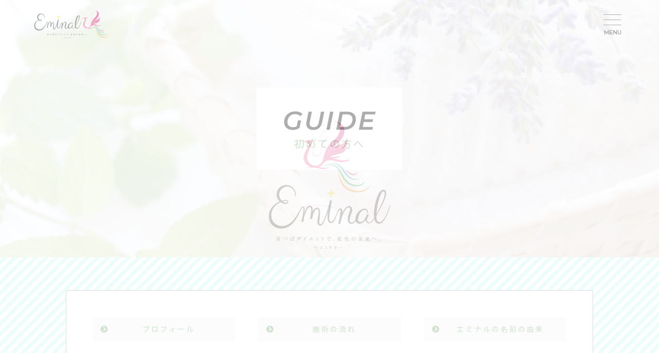

--- FILE ---
content_type: text/html; charset=utf-8
request_url: https://eminal-mimi.com/page03.aspx?ct=1&it=3
body_size: 9598
content:


<!DOCTYPE html>

<html xmlns="http://www.w3.org/1999/xhtml" lang="ja">
<head><meta http-equiv="Content-Type" content="text/html; charset=utf-8" /><title>
	"Eminal-初めての方へ-STEP03　カウンセリング"
</title><!-- Global site tag (gtag.js) - Google Analytics -->
<script async src="https://www.googletagmanager.com/gtag/js?id=UA-199133255-6"></script>
<script>
  window.dataLayer = window.dataLayer || [];
  function gtag(){dataLayer.push(arguments);}
  gtag('js', new Date());

  gtag('config', 'UA-199133255-6');
  gtag('config', 'G-63J91N86XP');
</script>
<meta name="viewport" content="width=device-width, initial-scale=1.0" />
<meta name="description" content="初めての方へ-牧之原市や藤枝市周辺で人気の、耳つぼダイエットサロン「Eminal（エミナル）」です。長年の便秘や肩こり、頭痛などさまざまなお悩みに対して体質改善していくお手伝いをしております。耳つぼで健康的にダイエットして、一緒に美しくなりませんか？ぜひお待ちしております。">
<meta name="keywords" content="牧之原市,ダイエット,体質改善,サロン,耳つぼ">
<meta name="robots" content="ALL" /><meta name="format-detection" content="telephone=no" /><meta http-equiv="x-ua-compatible" content="IE=edge" /><link rel="icon" href="favicons/favicon.ico" /><!--ファビコン指定-->
<link rel="apple-touch-icon" sizes="152x152" href="favicons/apple_icon.png" />
<link rel="canonical" href="https://eminal-mimi.com/page03.aspx">
<link rel="stylesheet" href="./css/DesignCss.css" type="text/css">
<link rel="stylesheet" href="./css/t_style.css" type="text/css">
<link rel="stylesheet" href="./css/ColorTemplate.css" type="text/css">
<link rel="stylesheet" href="./css/lightbox.css" type="text/css">
<link rel="stylesheet" href="./css/nav_menu.css" type="text/css">
<link rel="stylesheet" href="./css/animation.css" type="text/css">
<link href="https://fonts.googleapis.com/earlyaccess/hannari.css" rel="stylesheet">
<link href="https://use.fontawesome.com/releases/v5.10.2/css/all.css" rel="stylesheet">
<script src="./jquery-3.1.1.min.js"></script>
<link href="css/CmsCss.css" rel="stylesheet" />
<link href="myCss.css" rel="stylesheet" />
<script type="application/ld+json">
{
"@context": "https://schema.org",
"@type": "BreadcrumbList",
"itemListElement": [{
"@type": "ListItem",
"position": 1,
"item": {
"@id": "https://eminal-mimi.com/",
"name": "Eminal"
}
},{
"@type": "ListItem",
"position": 2,
"item": {
"@id": "https://eminal-mimi.com/page03.aspx",
"name": "初めての方へ"
}
}]
}
</script>
<!-- 記事構造化データ -->
<script type="application/ld+json">
{
  "@context": "https://schema.org",
  "@type": "Article",
  "mainEntityOfPage": {
    "@type": "WebPage",
    "@id": "https://eminal-mimi.com//page03.aspx&?ct=1it=3"
  },
  "headline": "ごあいさつ",
  "image": [
     "https://eminal-mimi.com/Up_Img/577/wgmuqzrd.png"
   ],
  "datePublished": "2026-01-27T19:22:20",
  "dateModified": "2026-01-27T19:22:20",
  "author": {
    "@type": "Person",
    "name": "Eminal"
  },
   "publisher": {
    "@type": "Organization",
    "name": "Eminal",
    "logo": {
      "@type": "ImageObject",
      "url": "https://eminal-mimi.com/Up_Img/577/wgmuqzrd.png"
    }
  },
  "description": "～キレイになる未来のあなたへ～
”Eminal（エミナル）”のホームページをご覧いただきありがとうございます。
オーナーカウンセラーの後藤です。
ほんの数年前まで毎日平凡で代わり映えのなかった私の人生は、乳がんを患ったことを機に大きく変わります。
人の役に立てることがしたいと思い模索していたところ、耳つぼダイエットに出会い、人の役に立てることの素晴らしさを感じています。
産後太り15㎏何をやっても戻らなかった経験、そして病気をしてから1年で4kg太ってしまったのにダイエットを成功することが出来たこと、悩んでいる方が世の中にはたくさんいらっしゃると思います。私のように病気になり太ってしまい悩んでいる方も何をしても痩せなかった方、まだまだ自分らしく楽しく人生を送ることが出来ます。私も勇気を出して自分の病気を皆様にお話することで人生を変えるお手伝いを出来たらと思っております。

私のように病気をして太ってしまって何をやっても体重が減量しない方など、悩んでいたら是非一度カウンセリングにお越しください。

さまざまなダイエット法を試してきた私自身も6ヶ月で16kgの減量に成功し、健康の体に戻り、昔の姿に戻ることができるダイエットです。

今までどんなことをしても痩せられず、諦めている方へ。あなたの人生を変えるお手伝いをさせていただきます。
一緒にキレイになったあなたを迎えに行きましょう！
ご来店心よりお待ちしております。"
}
</script>

<script type="application/ld+json">
{
  "@context": "https://schema.org",
  "@type": "Article",
  "mainEntityOfPage": {
    "@type": "WebPage",
    "@id": "https://eminal-mimi.com//page03.aspx&?ct=1it=3"
  },
  "headline": "STEP01　予約する",
  "image": [
     "https://eminal-mimi.com/Up_Img/577/i5nnhjwk.jpg"
   ],
  "datePublished": "2026-01-27T19:22:20",
  "dateModified": "2026-01-27T19:22:20",
  "author": {
    "@type": "Person",
    "name": "Eminal"
  },
   "publisher": {
    "@type": "Organization",
    "name": "Eminal",
    "logo": {
      "@type": "ImageObject",
      "url": "https://eminal-mimi.com/Up_Img/577/wgmuqzrd.png"
    }
  },
  "description": "事前にご予約を受け付けております。
営業時間をご確認の上、お電話ください。
またLINEやメールでもご予約いただけます。
お問い合わせページをご覧ください。"
}
</script>

<script type="application/ld+json">
{
  "@context": "https://schema.org",
  "@type": "Article",
  "mainEntityOfPage": {
    "@type": "WebPage",
    "@id": "https://eminal-mimi.com//page03.aspx&?ct=1it=3"
  },
  "headline": "STEP02　ご来店",
  "image": [
     "https://eminal-mimi.com/Up_Img/577/gpyhbgcs.jpg"
   ],
  "datePublished": "2026-01-27T19:22:20",
  "dateModified": "2026-01-27T19:22:20",
  "author": {
    "@type": "Person",
    "name": "Eminal"
  },
   "publisher": {
    "@type": "Organization",
    "name": "Eminal",
    "logo": {
      "@type": "ImageObject",
      "url": "https://eminal-mimi.com/Up_Img/577/wgmuqzrd.png"
    }
  },
  "description": "お客様にご準備いただくものはございません。
動きやすい楽な服装でお越しください。"
}
</script>

<script type="application/ld+json">
{
  "@context": "https://schema.org",
  "@type": "Article",
  "mainEntityOfPage": {
    "@type": "WebPage",
    "@id": "https://eminal-mimi.com//page03.aspx&?ct=1it=3"
  },
  "headline": "STEP03　カウンセリング",
  "image": [
     "https://eminal-mimi.com/Up_Img/577/4mzupi1c.jpg"
   ],
  "datePublished": "2026-01-27T19:22:20",
  "dateModified": "2026-01-27T19:22:20",
  "author": {
    "@type": "Person",
    "name": "Eminal"
  },
   "publisher": {
    "@type": "Organization",
    "name": "Eminal",
    "logo": {
      "@type": "ImageObject",
      "url": "https://eminal-mimi.com/Up_Img/577/wgmuqzrd.png"
    }
  },
  "description": "施術前にカウンセリングを行います。
目標に合わせてお客様に最適なプランをご提案させていただきます。"
}
</script>

<script type="application/ld+json">
{
  "@context": "https://schema.org",
  "@type": "Article",
  "mainEntityOfPage": {
    "@type": "WebPage",
    "@id": "https://eminal-mimi.com//page03.aspx&?ct=1it=3"
  },
  "headline": "STEP04　ダイエット開始",
  "image": [
     "https://eminal-mimi.com/Up_Img/577/lsn2rfeb.jpg"
   ],
  "datePublished": "2026-01-27T19:22:20",
  "dateModified": "2026-01-27T19:22:20",
  "author": {
    "@type": "Person",
    "name": "Eminal"
  },
   "publisher": {
    "@type": "Organization",
    "name": "Eminal",
    "logo": {
      "@type": "ImageObject",
      "url": "https://eminal-mimi.com/Up_Img/577/wgmuqzrd.png"
    }
  },
  "description": "耳ツボ施術はとても簡単で痛みもございません。
1回およそ15分で終わります。
週に2回ほど継続的にお越しください。"
}
</script>

<script type="application/ld+json">
{
  "@context": "https://schema.org",
  "@type": "Article",
  "mainEntityOfPage": {
    "@type": "WebPage",
    "@id": "https://eminal-mimi.com//page03.aspx&?ct=1it=3"
  },
  "headline": "STEP05　卒業",
  "image": [
     "https://eminal-mimi.com/Up_Img/577/cypggajy.jpg"
   ],
  "datePublished": "2026-01-27T19:22:20",
  "dateModified": "2026-01-27T19:22:20",
  "author": {
    "@type": "Person",
    "name": "Eminal"
  },
   "publisher": {
    "@type": "Organization",
    "name": "Eminal",
    "logo": {
      "@type": "ImageObject",
      "url": "https://eminal-mimi.com/Up_Img/577/wgmuqzrd.png"
    }
  },
  "description": "目標体重に達したら卒業です。
卒業したら終わりではなく、無料のアフターフォローをさせていただきます。
定期的に会うことで体調管理や食事バランスなどのアドバイスをしながら、リバウンドをしないようにサポート致します。"
}
</script>

</head>
<body id="body" class=""><!-- bodyに属性を追加するためにIDを追加 -->
    <form method="post" action="./page03.aspx?ct=1&amp;it=3" id="form1">
<div class="aspNetHidden">
<input type="hidden" name="__EVENTTARGET" id="__EVENTTARGET" value="" />
<input type="hidden" name="__EVENTARGUMENT" id="__EVENTARGUMENT" value="" />
<input type="hidden" name="__VIEWSTATE" id="__VIEWSTATE" value="mhH0bCbzHLKt0sp1jFZI0eY4R/z7Jcswlbklh7e8lkuBXiabQQd+To2NOPVlWVVndmW/XdHWciHkHa3O8S7ro8pVbujZJX7pw4ZdHpcIwdViwbb+JbTJsgfX9grgdtp2" />
</div>

<script type="text/javascript">
//<![CDATA[
var theForm = document.forms['form1'];
if (!theForm) {
    theForm = document.form1;
}
function __doPostBack(eventTarget, eventArgument) {
    if (!theForm.onsubmit || (theForm.onsubmit() != false)) {
        theForm.__EVENTTARGET.value = eventTarget;
        theForm.__EVENTARGUMENT.value = eventArgument;
        theForm.submit();
    }
}
//]]>
</script>


<script src="/WebResource.axd?d=pynGkmcFUV13He1Qd6_TZF5ZGGGTzPWqGlhI3KOuqYeI1mD4bVCxTHfBu4qNg_k_q0Fi06Refml_jLSufagXZQ2&amp;t=638901860248157332" type="text/javascript"></script>


<script src="Scripts/WebForms/MsAjax/MicrosoftAjax.js" type="text/javascript"></script>
<script src="Scripts/WebForms/MsAjax/MicrosoftAjaxWebForms.js" type="text/javascript"></script>
<div class="aspNetHidden">

	<input type="hidden" name="__VIEWSTATEGENERATOR" id="__VIEWSTATEGENERATOR" value="AC4CBDBF" />
</div>
        <!-- パスワード処理 -->
        <script type="text/javascript">
            function fncPass() {
                __doPostBack("btnPass");
            }
        </script>
        <script type="text/javascript">
//<![CDATA[
Sys.WebForms.PageRequestManager._initialize('ScriptManager1', 'form1', [], [], [], 90, '');
//]]>
</script>

        <link rel="stylesheet" href="./css/fakeLoader.css" type="text/css">
<script src="./js/fakeLoader.js"></script>
<div class="d_none">
    <span class="bg_color1"></span>
    <span class="bg_color2"></span>
</div>
<script>
	$(function(){
		$('#wrap').animate({opacity: '1'}, 2000);
	});
	$('body').prepend('<div id="fakeloader" class="bg_color1"></div>');
	//ローディング処理
	$("#fakeloader").fakeLoader({
		timeToHide: 3000,
		 imagePath:"./Up_Img/577/wgmuqzrd.png",
		bgColor: "none"
	});
</script>
<div id="wrap" class="page page7 font_14 letter_3 linehight_2 over_hide" ontouchstart="">
	<header class="width_100per posi_fix motion03s">
		<div id="header" class="pd_l-r5per">
			<div class="d_flex flex_space-between pd_t-10px pd_b-10px">
				<h1 id="logo" class="motion03s"><a href="." class="motion03s hvr_opa07"><img src="./Up_Img/577/vi5hgwd1.png" alt="体質改善におすすめの耳つぼダイエットサロンなら、牧之原市の「Eminal（エミナル）」へ。"></a></h1>
				<div id="pc_nav">
					<ul class="txt_center d_flex flex_center-right linehight_1-h posi_rel">
						<li ><a href="page02.aspx" class="txt_white txt_left d_inline_b">ブログ</a></li>
						<li ><a href="page03.aspx" class="txt_white txt_left d_inline_b">初めての方へ</a></li>
						<li ><a href="page04.aspx" class="txt_white txt_left d_inline_b">スクールはこちら</a></li>
						<li ><a href="page05.aspx" class="txt_white txt_left d_inline_b">お客様の声</a></li>
						<li ><a href="page06.aspx" class="txt_white txt_left d_inline_b">よくあるご質問</a></li>
					</ul>
				</div>
			</div>
			<div id="nav_menu" class="pc_hide">
				<div class="button_container" id="toggle">
					<span class="menu txt_white font_12 letter_0 linehight_1 font_bold">MENU</span>
					<span class="top"></span>
					<span class="middle"></span>
					<span class="bottom"></span>
				</div>
				<div class="overlay" id="overlay">
					<div class="overlay-menu pd_l-r10per d_flex">
						<ul class="left grid_4 grid_5_tb grid_12_sp font_18 font_16_tb linehight_1-h border_so1-r border_clear_sp">
							<li class="d_block mg_b-20px mg_b-10px_sp"><a href="." class="motion03s hvr_opa07">トップ</a></li>
							<li class="d_block mg_b-20px mg_b-10px_sp" ><a href="page02.aspx" class="motion03s hvr_opa07">ブログ</a></li>
							<li class="d_block mg_b-20px mg_b-10px_sp" ><a href="page03.aspx" class="motion03s hvr_opa07">初めての方へ</a></li>
							<li class="d_block mg_b-20px mg_b-10px_sp" ><a href="page04.aspx" class="motion03s hvr_opa07">スクールはこちら</a></li>
							<li class="d_block mg_b-20px mg_b-10px_sp" ><a href="page05.aspx" class="motion03s hvr_opa07">お客様の声</a></li>
							<li class="d_block mg_b-20px mg_b-10px_sp" ><a href="page06.aspx" class="motion03s hvr_opa07">よくあるご質問</a></li>
							<li class="d_block mg_b-20px mg_b-10px_sp pc_hide d_block_sp" ><a href="page07.aspx" class="motion03s hvr_opa07">店舗情報</a></li>
							<li class="d_block mg_b-20px mg_b-10px_sp pc_hide d_block_sp" ><a href="page08.aspx" class="motion03s hvr_opa07">お問い合わせ</a></li>
							<li class="d_block mg_b-20px mg_b-10px_sp pc_hide d_block_sp" ><a href="page09.aspx" class="motion03s hvr_opa07">プライバシーポリシー</a></li>
							<li class="d_block mg_b-20px mg_b-10px_sp pc_hide d_block_sp" ><a href="page10.aspx" class="motion03s hvr_opa07">サイトマップ</a></li>
						</ul>
						<div class="right grid_8 grid_7_tb grid_12_sp txt_white pd_l-5per pd_clear_sp sp_hide border_so1-l border_clear_sp">
							<div class="border_do1-b border_white05 pd_b-20px mg_b-20px">
								<h2 class="letter_5 mg_b-10px">店舗情報</h2>
								<p class="opacity07">〒421-0421<br />静岡県牧之原市細江228-2<br />営業時間　9:00 - 20:00（不定休）</p>
								<div class="nav_menu_more mg_t-10px">
									<a href="page07.aspx" class="pop400 bg_color1 txt_white hvr_bg_color2 hvr_txt_color1 txt_center width_300-max mg_clear pd_10px motion03s d_block">MORE</a>
								</div>
							</div>
							<div class="mg_b-50px">
								<h2 class="letter_5 mg_b-10px">お問い合わせ</h2>
								<div class="nav_menu_more">
									<a href="page08.aspx" class="pop400 bg_color1 txt_white hvr_bg_color2 hvr_txt_color1 txt_center width_300-max mg_clear pd_10px motion03s d_block"><span class="icon posi_rel">CONTACT</span></a>
								</div>
								<div class="nav_menu_more mg_t-10px">
									<a href="tel:090-1621-5109" class="pop400 bg_color1 txt_white hvr_bg_color2 hvr_txt_color1 txt_center width_300-max mg_clear pd_10px motion03s d_block"><span class="pd_r-5px">tel:</span><span class="icon posi_rel">090-1621-5109</span></a>
								</div>
							</div>
							<div>
								<p class="d_inline_b mg_r-20px"><a href="page09.aspx" class="txt_white motion03s hvr_opa07">プライバシーポリシー</a></p>
								<p class="d_inline_b"><a href="page10.aspx" class="txt_white motion03s hvr_opa07">サイトマップ</a></p>
							</div>
						</div>
					</div>
				</div>
			</div>
		</div>
	</header>
	<div id="page_title" class="d_flex posi_rel bg_size-cover bg_posi_c-c" style="background-image: url(./Up_Img/577/fh4v0hd3.jpg)">
		<!-- <div id="page_left" class="width_50per bg_posi_c-c bg_repe-no bg_size-cover"></div>
		<div id="page_right" class="width_50per bg_posi_c-c bg_repe-no bg_size-cover"></div> -->
		<div class="page_title_box bg_color1 pd_20px pd_l-30px pd_r-30px txt_center posi_center">
			<p class="pop400 txt_white font_12_sp opacity07">GUIDE</p>
			<h2 class="hannari txt_white font_30 font_24_sp linehight_1">初めての方へ</h2>
		</div>
	</div>
	<main class="back1">
		<section id="page3">
			<div class="pd_l-r10per pd_t-5per pd_b-5per pd_5per_tb pd_t-50px_sp">
				<div class="con_box bg_white pd_5per posi_rel">
					<div id="cms_2-a" class="cms_wrap">
<ul class="cate_list">
<li><a href="#cate0">プロフィール</a></li>
<li><a href="#cate1">施術の流れ</a></li>
<li><a href="#cate2">エミナルの名前の由来</a></li>

</ul>
<div class="cate_wrap mg_b-100px mg_b-50px_sp">
<div class="cate" id="cate1">
<h3 class="cate_title pd_l-r5per pd_t-10px pd_b-10px mg_b-30px letter_2 border_so2-t border_so2-b border_color1 d_inline_b d_block_tb font_8up font_6up_tb font_4up_sp">施術の流れ</h3>
<div class="youtube posi_rel width_100per mg_b-20px" style="padding-top: 56.25%">
<span class="d_none"></span>
</div>
<figure class="box_img1 rectangle_img txt_center img_tool width_70per width_100per_sp mg_b-30px">
<a href="" rel="lightbox" title="施術の流れ">
<img src="" alt="施術の流れ"></a></figure>

<p class="cate_txt1 font_2dw_tb"></p>
<div class="box_wrap">
<div class="cate_box d_flex mg_t-50px flex_top-left pd_b-50px border_so1-b border_color2">
<div class="box_item grid_6 grid_12_sp pd_l-r5per mg_b-20px_sp">
<figure class="box_img1 normal_img txt_center img_tool">
<a href="./Up_Img/577/4mzupi1c.jpg" rel="lightbox" title="STEP03　カウンセリング">
<img src="./Up_Img/577/4mzupi1c.jpg" alt="STEP03　カウンセリング"></a></figure>
</div>
<div class="box_item grid_6 grid_12_sp pd_l-r5per">
<h4 class="box_title1 mg_b-10px txt_color1 font_4up font_2up_tb font_100per_sp font_bold">STEP03　カウンセリング</h4>
<p class="box_txt1 font_2dw_tb">施術前にカウンセリングを行います。<br />目標に合わせてお客様に最適なプランをご提案させていただきます。</p>
</div>
</div>

</div>
</div>
</div>

</div>
<script>
$(window).on("load resize",function(){$(".cms_wrap").ready(normal)});
$(window).on("load resize",function(){$(".cms_wrap").ready(rectangle)});
//空白処理
$('#cms_2-a .cate_box').each(function(index, elem){
	var box_item_txt=$(elem).find('.box_item');
	var box_img=$(elem).find('.box_img1 img');

	if(box_img.attr('src')==""){
		box_item_txt.addClass('grid_12');
	};
});
    $(function(){
        $('.youtube').each(function(){
            var videoID = $(this).find('span').text();
            if(videoID == ''){
                $(this).hide();
            }else{
                $(this).append('<iframe width="853" height="480" src="https://www.youtube.com/embed/' + videoID + '" class="width_100per height100per posi_center" frameborder="0" allowfullscreen></iframe>');
            }
        });
    });
</script>
				</div>
			</div>
		</section>
		<section id="footer_nav" class="pd_b-50px tb_hide">
			<div id="footer_nav_wrap" class="pd_l-r10per pd_l-r5per_tb">
				<ul class="d_flex">
					<li><a href="." class="txt_color_nomal">トップ</a></li>
					<li ><a href="page07.aspx" class="txt_color_nomal">店舗情報</a></li>
					<li ><a href="page08.aspx" class="txt_color_nomal">お問い合わせ</a></li>
					<li ><a href="page09.aspx" class="txt_color_nomal">プライバシーポリシー</a></li>
					<li ><a href="page10.aspx" class="txt_color_nomal">サイトマップ</a></li>
				</ul>
			</div>
		</section>
	</main>
	<footer class="bg_color2">
		<div id="footer">
			<div id="footer_con" class="pd_l-r10per pd_l-r5per_tb pd_t-30px pd_t-30px_tb d_flex">
				<p id="logo2" class="grid_5 grid_12_sp mg_b-30px_sp"><a href="." class="d_block width_300-max width_200-max_tb motion03s hvr_opa07"><img src="./Up_Img/577/wgmuqzrd.png" alt="体質改善におすすめの耳つぼダイエットサロンなら、牧之原市の「Eminal（エミナル）」へ。"></a></p>
				<div class="con_box txt_center_sp grid_7 grid_12_sp pd_l-5per pd_clear_sp">
					<!-- ▼ サイト名 ▼ -->
					<h2 class="hannari txt_color1 font_26 font_bold linehight_1 mg_b-10px">Eminal</h2>
					<!-- ▼ フッターテキスト ▼ -->
					<p id="footer_txt"><span class="txt_left_sp d_inline_b_sp">〒421-0421<br />静岡県牧之原市細江228-2<br />営業時間　9:00 - 20:00（不定休）</span></p>
					<p class="tel_bt pop400 mg_t-10px">tel: <a href="tel:090-1621-5109" class="txt_color3 font_18 motion03s hvr_opa07">090-1621-5109</a></p>
					<ul class="sns_links d_flex flex_center-left flex_center-center_sp mg_center_sp mg_t-30px mg_t-30px_sp">
						<li class="img_tool square_box">
<a href="https://www.instagram.com/emi_naru/" title="Instagram" class="motion03s hvr_opa05" target="_blank"><img src="./Up_Img/577/qlxd10tw.png" alt="Instagram"/></a>
</li>
<li class="img_tool square_box">
<a href="http://www.mimidiet.net/sp/index.html" title="オフィシャルサイト" class="motion03s hvr_opa05" target="_blank"><img src="./Up_Img/577/fkocz1dh.png" alt="オフィシャルサイト"/></a>
</li>
<li class="img_tool square_box">
<a href="https://facebook.com/profile.php?id=100050504022692" title="Facebook" class="motion03s hvr_opa05" target="_blank"><img src="./Up_Img/577/bdz2dc2w.png" alt="Facebook"/></a>
</li>

					</ul>
				</div>
			</div>
			<div id="h1txt" class="txt_center pd_l-r10per pd_t-30px pd_b-30px">
				<!-- ▼ H1テキスト ▼ -->
				<p class="txt_left d_inline_b">体質改善におすすめの耳つぼダイエットサロンなら、牧之原市の「Eminal（エミナル）」へ。</p>
			</div>
		</div>
		<p id="copyright" class="pop300 bg_color1 txt_white txt_center font_12 pd_t-10px pd_b-10px">© <a href="." class="txt_white">Eminal</a> All Reserved.</p>
	</footer>
</div>
<div id="return_top">
	<div class="return posi_rel"><a href="#wrap" class="txt_color3 d_inline_b posi_abs">TOP</a></div>
</div>

<!-- <script>
	//page_title TOPCMS IMAGE 1,2,3,4
	$(function(){
		var bgImages = [
			'./Up_Img/577/mpndt5sz.jpg',//TOPCMS IMAGE 1
			'./Up_Img/577/fh4v0hd3.jpg' //TOPCMS IMAGE 2
		];
		var bgImages2 = [
			'',//TOPCMS IMAGE 3
			'' //TOPCMS IMAGE 4
		];
		var randBg = bgImages[Math.floor(Math.random() * bgImages.length)];
		var randBg2 = bgImages2[Math.floor(Math.random() * bgImages.length)];
		$('#page_left').css('background-image', 'url(' + randBg + ')');
		$('#page_right').css('background-image', 'url(' + randBg2 + ')');
	});
</script> -->
    </form>
    <link rel="stylesheet" href="./Dup/css/cms_ie.css" type="text/css">
<script src="./js/lightbox.js"></script>
<script src="./js/DesignJs.js"></script>
<script src="./common.js"></script>
<script>
	$(window).on('load scroll',function(){
		var scrT = $(window).scrollTop();
		if(scrT >= 100){
			$('header').addClass('scr_header');
		}else{
			$('header').removeClass('scr_header');
		}
	});
	$(function(){
		var set = /^rgba?\((\d+),\s*(\d+),\s*(\d+)\)/,
			setback =  $(".txt_color1").css('color').match(set),
			setback2 =  $(".txt_color3").css('color').match(set);

		//追従ヘッダー
		$("header").prepend("<style>header.scr_header{background-color :" + 'rgba('+ setback[1] + ',' + setback[2] + ',' + setback[3] + ',' + '0.5)' + "}</style>");
		//ハンバーガーメニュー開いた時 背景色
		$(".overlay").prepend("<style>.overlay{background :linear-gradient(135deg, " + 'rgba('+ setback[1] + ',' + setback[2] + ',' + setback[3] + ',' + '0.9)' + " , " + 'rgba('+ setback2[1] + ',' + setback2[2] + ',' + setback2[3] + ',' + '0.9)' + " )}</style>");
		//入力フォーム 背景色
		$("#page8 #form_box").prepend("<style>#page8 #form_box input,#page8 #form_box textarea{background-color :" + 'rgba('+ setback[1] + ',' + setback[2] + ',' + setback[3] + ',' + '0.1)' + "}</style>");
		//送信・クリアボタン
		$("#page8 #form_bt").prepend("<style>#submit input{background-color :" + 'rgba('+ setback2[1] + ',' + setback2[2] + ',' + setback2[3] + ',' + '0.5)' + "}</style>").prepend("<style>#clear input{background-color :transparent}</style>").prepend("<style>#clear input{color :" + 'rgba('+ setback2[1] + ',' + setback2[2] + ',' + setback2[3] + ',' + '0.7)' + "}</style>").prepend("<style>#submit input,#clear input{border :1px solid " + 'rgba('+ setback2[1] + ',' + setback2[2] + ',' + setback2[3] + ',' + '0.7)' + "}</style>");
	});
</script>
    <script type='text/javascript' charset='UTF-8' src='utility.js'></script>
</body>
</html>


--- FILE ---
content_type: text/css
request_url: https://eminal-mimi.com/css/DesignCss.css
body_size: 5456
content:
@charset "utf-8";
/* CSS Document */

/* FONT */
@import url('https://fonts.googleapis.com/css2?family=Poppins:wght@300;400;600&display=swap');
@import url('https://fonts.googleapis.com/css2?family=GFS+Didot&display=swap');
.pop300{font-family: 'Poppins', sans-serif;font-weight: 300;}
.pop400{font-family: 'Poppins', sans-serif;font-weight: 400;}
.pop600{font-family: 'Poppins', sans-serif;font-weight: 600;}
.didot{font-family: 'GFS Didot', serif;}
.hannari{font-family: "Hannari","游明朝", "YuMincho", "ＭＳ Ｐ明朝", "MS PMincho","ヒラギノ明朝 Pro W3", "Hiragino Mincho Pro", "Sawarabi Mincho", "serif";}
/*----------------------------
全体
----------------------------*/
.br:before{
	content: "\A";
	white-space: pre;
}

/* fakeloader */
#wrap{
    opacity: 0;
}
#fakeloader{
	z-index: 9999;
	background-size: 10%;
}
#fakeloader:before{
	content: "";
	display: block;
	width: 100%;
	height: 100%;
	background-color: rgba(255,255,255,0.5);
	position: absolute;
	top: 0;
	left: 0;
}
#fakeloader .fl{
	position: absolute!important;
	top: 50%!important;
	left: 50%!important;
	transform: translate(-50%,-50%)!important;
	width: 50%!important;
	max-width: 250px;
}
#fakeloader .fl{
	animation-name: loader;
	animation-duration: 5s;
	animation-timing-function: ease;
}
@keyframes loader{
	0% {opacity: 0;}
	50% {opacity: 1;}
	100% {opacity: 0;}
}
/* header */
header{
	top: 0;
	z-index: 5;
}
#logo{max-width: 300px;box-sizing: border-box;}
header.scr_header #logo{max-width: 200px;}
header.scr_header #pc_nav{display: block;}

/* ナビゲーション ホバーアニメーション */
#pc_nav li,
#top_pc_nav li,
#footer_nav li{
	max-width: 140px;
	margin-right: 20px;
	word-break:break-all;
}
#footer_nav li{max-width: none;}
#pc_nav li:last-of-type,#top_pc_nav li:last-of-type,#footer_nav li:last-of-type{margin-right: 0;}
#pc_nav li a,#top_pc_nav li a,#footer_nav li a{
  position: relative;
  display: inline-block;
  text-decoration: none;
}
#pc_nav li a::after,#top_pc_nav li a::after,#footer_nav li a::after{
  position: absolute;
  left: 0;
  content: '';
  width: 100%;
  height: 2px;
  background: rgba(255,255,255,0.5);
  bottom: -10px;
  transform: scale(0, 1);
  transition: transform .3s;
  transform-origin: left top;
}
#footer_nav li a::after{background: rgba(0,0,0,0.3);bottom: -3px;}
#pc_nav li a:hover::after,#top_pc_nav li a:hover::after,#footer_nav li a:hover::after{
  transform: scale(1, 1);
}
#nav_menu .more_btn:hover:after{background: rgba(255,255,255,0.2);}
#nav_menu .more_btn:before {border-color: rgba(255,255,255,0.50);}
#overlay .left,#overlay .right{border-color: #fff;}
#overlay .right{margin-left: -2px;}
#overlay .left{counter-reset: number 0;}
#overlay .left li{max-width: 170px;}
#overlay .left li:before{
	counter-increment: number 1;
	content: counter(number,decimal-leading-zero) "";
	font-family: 'Poppins', sans-serif;
	font-weight: 400;
	font-size: 14px;
	color: #fff;
	opacity: 0.5;
	position: absolute;
	top: 3px;
	left: -35px;
}
.nav_menu_more a .icon:before{
	font-family: "Font Awesome 5 Free";
	font-weight: 900;
	display: block;
	position: absolute;
}
.nav_menu_more:first-of-type a .icon:before{
	content: "\f0e0";
	top: -3px;
	left: -30px;
}
.nav_menu_more:last-of-type a .icon:before{
	content: "\f879";
	top: -3px;
	left: -65px;
}
/*背景*/
.back1,.back2{position: relative;}
.back1:before,.back2:before{
	content: "";
	display: block;
	width: 50%;
	height: 80%;
	position: absolute;
}
.back1:before{
	top: 0;
	left: 0;
}
.back2:before{
	height: 100%;
	top: 200px;/* #contents3_wrap:before,#contents3_wrap:afterのtop値と同じ値 */
	right: 0;
}

/* 画像トリミング */
.portrait_img{
	display: block;
	overflow: hidden;
	position: relative;
	width: 100%;
	height: 800px!important;
}
.portrait_img img{
	width: 100%;
    height: auto;
	position: absolute;
	top: 50%;
	left: 50%;
	-ms-transform: translate(-50%,-50%);
	-webkit-transform: translate(-50%,-50%);
	transform: translate(-50%,-50%);
}
/* タイトル左横 横線 */
.line-l{position: relative;}
.line-l:before{
	content: "";
	display: block;
	width: 15px;
	height: 2px;
	position: absolute;
	top: 13px;
	left: -25px;
}
/* タイトル下　横線 */
.line{position: relative;}
.line:before{
	content: "";
	display: block;
	width: 0;
	height: 3px;
	position: absolute;
	bottom:-25px;
}
#intro .line:before,
#contents3 .line:before{
	left: 50%;
	-ms-transform: translate(-50%,0);
	-webkit-transform: translate(-50%,0);
	transform: translate(-50%,0);
}
#contents1 .line:before,
#contents2 .line:before{
	left: 0;
}
.line.scrollin:before{
	animation: page_line 2s ease forwards;
}
@keyframes page_line {
	0% {
		width: 0;
	}
	96%,100% {
		width: 70px;
	}
}
/* moreボタン */
.more_btn{		
	position: relative;	
	text-transform: uppercase;
	transition: all 500ms cubic-bezier(0.77, 0, 0.175, 1);	
	cursor: pointer;
	user-select: none;
	padding-bottom: 8px!important;
}
.more_btn:before, .more_btn:after {
	content: '';
	position: absolute;	
	transition: inherit;
	z-index: 0;
}
.more_btn:hover{
	transition-delay: .5s;
}
.more_btn:hover:before{
	transition-delay: 0s;
}
.more_btn:hover:after{
	transition-delay: .35s;
}
.more_btn:before, 
.more_btn:after {
	top: 0;
	width: 0;
	height: 100%;
}
.more_btn:before {
	left: 0;
	border: 1px solid;
	border-left: 0;
	border-right: 0;	
}
.more_btn:after{
	top: 1px;
	right: 0;
}
.more_btn:hover:before,
.more_btn:hover:after {
	width: 100%;
}
/*マウスホバーで、イメージ画像にゆっくりズームアップ*/
.zoomup img {
	vertical-align: top;
	-webkit-transition: all 3s ease-out;
	transition: all 3s ease-out;
}
.zoomup .square_img img,
.zoomup .rectangle_img img{
	position: absolute;
	top: 0;
	left: 0;
	-ms-transform: translate(0,0);
	-webkit-transform: translate(0,0);
	transform: translate(0,0);
}
.zoomup:hover img{
	-webkit-transform: scale(1.2);
	transform: scale(1.2);
}
/* footer */
#footer{background-color: rgba(255,255,255,0.5);}

/* SNS LINKS */
.sns_links{
	max-width: 200px;
	box-sizing: border-box;
}
.sns_links li{
	width: 16%;
	margin-right: 5%;
	box-sizing: border-box;
}
.sns_links li:last-of-type{
	margin-right: 0;
}

/*top_return*/
#return_top{
    position: fixed;
    right: 30px;
	z-index: 2;
}
.return{
	margin-left:auto;
}
.return::after{
    display: inline-block;
    content: "";
    width: 1px;
    height: 130px;
    position: absolute;
    bottom: 0;
    left: 0;
    margin: auto;
	-webkit-transition: all .3s;
	transition: all .3s;
}
.return::before{
    display: inline-block;
    content: "";
    width: 20px;
    height: 1px;
    position: absolute;
    top: -120px;
    left: -14px;
    margin: auto;
	-webkit-transform: rotate(-65deg);
	transform: rotate(-65deg);
	transition: all .3s;
}
.return::before,.return::after{
	background-color: #1c1208;
}
.return:hover::after{
	height: 150px;
}
.return:hover::before{
    top: -141px;
}
.return a{
	transform: rotate(-90deg);
	width: 130px;
	bottom: 60px;
	left: -80px;
}
/*----------------------------
TOP
----------------------------*/
.top header{z-index: 0;}
.top header.scr_header{z-index: 5;}
/* main_img */
#main_img:before{
	content: "";
	display: block;
	width: 100%;
	height: 100%;
	background-color: rgba(70,70,70,0.5);
	position: absolute;
	top: 0;
	left: 0;
	z-index: 1;
}
#main_img #left,
#main_img #right{z-index: 0!important;}
#main_img .menu{z-index: 2;}
/* intro */
#intro_wrap{padding-top: 7%;padding-bottom: 7%;}
#intro .num{
	top: -70px;
	left: 50%;
	-ms-transform: translate(-50%,0);
	-webkit-transform: translate(-50%,0);
	transform: translate(-50%,0);
	font-size: 70px;
}

/* contents1 */
#contents1 .num{
	top: 0px;
	left: 43.5%;
	-ms-transform: translate(-50%,0);
	-webkit-transform: translate(-50%,0);
	transform: translate(-50%,0);
	font-size: 70px;
	z-index: 1;
}
#contents1 .con_box{margin-top: 20%;}

/* contents2 */
#contents2 .num{
	top: 0px;
	left: 56.5%;
	-ms-transform: translate(-50%,0);
	-webkit-transform: translate(-50%,0);
	transform: translate(-50%,0);
	font-size: 70px;
	z-index: 1;
}
#contents2 .con_img{margin-bottom: 5%;}
#contents2 .con_box{margin-top: 15%;}

/* contents3 */
#contents3{margin-bottom: 200px;}/* .back2:beforeと#contents3_wrap:before,#contents3_wrap:afterのtop値＋10％ */
#contents3_wrap:before,#contents3_wrap:after{
	content: "";
	display: block;
	width: 100%;
	height: 100%;
	position: absolute;
	top: 200px;/* .back2:beforeのtop値と同じ値 */
}
#contents3_wrap:before{
	background-size: cover;
	background-position: center center;
	background-repeat: no-repeat;
}

#contents3 .con_box{z-index: 1;padding-top: 6%;padding-bottom: 6%;}
#contents3 .num{
	top: -70px;
	left: 50%;
	-ms-transform: translate(-50%,0);
	-webkit-transform: translate(-50%,0);
	transform: translate(-50%,0);
	font-size: 70px;
}

/* top_cms */
#top_cms.back1:before{height: 100%;}
.top_cms_box:first-of-type{padding-top: 100px;}

/* info_contact */
#info_contact .con_box{	
	width: 47.5%;
	margin-right: 5%;
	box-sizing: border-box;
}
#info_contact .con_box:last-of-type{margin-right: 0;}
#info_contact .con_box a{
	width: 100%;
	height: 100%;
}
#info_contact .con_img{
	width: 100%;
	height: 100%!important;
	overflow: hidden;
}
#info_contact .con_img:before{
	content: "";
	display: block;
	width: 100%;
	height: 100%;
	background-color: rgba(175,175,175,0.7);
	position: absolute;
	top: 0;
	left: 0;
	z-index: 1;
}
#info_contact .con_box .con_title{z-index: 1;}
/*----------------------------
下層
----------------------------*/

/* 背景 */
main.back1:before{
	height: 100%;
}
/*page_title*/
#page_title:before{
	content: "";
	display: block;
	width: 100%;
	height: 100%;
	background-color: rgba(175,175,175,0.6);
	position: absolute;
	top: 0;
	left: 0;
}
#page_left,#page_right{height: 500px;}
#page_title .page_title_box{padding-bottom: 28px;}

/*cate_list*/
.cate_list li{
	width: 21.25%;
	margin-right: 5%;
	margin-bottom: 20px;
	box-sizing: border-box;
}
.cate_list li:nth-of-type(4n){margin-right: 0;}
.cate_list li a:before{
	font-family: "Font Awesome 5 Free";
	content: "\f138";
	font-weight: 900;
	display: block;
	position: absolute;
	top:50%;
	left: 15px;
	-ms-transform: translate(0,-50%);
	-webkit-transform: translate(0,-50%);
	transform: translate(0,-50%);
}
/* page7 */
#page7 .cate_box{border-color: #f2f2f2;}
#map iframe{
	width: 100%;
	height: 400px;
}
/* page8 */
#page8 #mail_contact li:before{
	content: "■";
	font-weight: 900;
	position: absolute;
	top: 0;
	left: 5px;
}
#page8 #form_box .box input::-webkit-input-placeholder,#page8 #form_box .box textarea::-webkit-input-placeholder{
	font-family: "游ゴシック Medium", "游ゴシック体", "Yu Gothic Medium", YuGothic,"ヒラギノ角ゴ ProN", "Hiragino Kaku Gothic ProN", "メイリオ", Meiryo, "ＭＳ Ｐゴシック", "MS PGothic",  sans-serif;
	opacity: 0.8;
	color: rgba(85,70,65,0.7);
}
#page8 #form_box .box input:-moz-placeholder,#page8 #form_box .box textarea:-moz-placeholder{
	font-family: "游ゴシック Medium", "游ゴシック体", "Yu Gothic Medium", YuGothic,"ヒラギノ角ゴ ProN", "Hiragino Kaku Gothic ProN", "メイリオ", Meiryo, "ＭＳ Ｐゴシック", "MS PGothic",  sans-serif;
	opacity: 0.8;
	color: rgba(85,70,65,0.7);
}
#page8 #form_box .box input:-ms-input-placeholder,#page8 #form_box .box textarea:-ms-input-placeholder{
	font-family: "游ゴシック Medium", "游ゴシック体", "Yu Gothic Medium", YuGothic,"ヒラギノ角ゴ ProN", "Hiragino Kaku Gothic ProN", "メイリオ", Meiryo, "ＭＳ Ｐゴシック", "MS PGothic",  sans-serif;
	opacity: 0.8;
	color: rgba(85,70,65,0.7);
}
#page8 #form_box .box input,#page8 #form_box .box textarea{
	outline: none;
	border-style: none;
	border-radius: 0;
	-webkit-appearance: none;
	-webkit-tap-highlight-color: rgba(0,0,0,0);
}
#page8 #form_box .box:last-of-type{
	border-bottom: none;
}
#page8 #form_box .box input{height: 35px;}
#page8 #form_box .box textarea{height: 150px;}
#page8 input[type="submit"].btn,
#page8 input[type="reset"].btn{
	-webkit-appearance: none;
	border-radius: 0;
	outline: none;
	cursor: pointer;
}
#page8 input[type="submit"].btn:disabled{
    cursor: default;
}
.g-recaptcha > div{
	margin: 0;
}
/* page10 */
#page10 .con_box > div{
	width: 30%;
	margin-right: 5%;
	margin-bottom: 5%;
	box-sizing: border-box;
}
#page10 .con_box > div:nth-of-type(3n){margin-right: 0;}
#page10 .con_box > div:nth-last-of-type(1),
#page10 .con_box > div:nth-last-of-type(2),
#page10 .con_box > div:nth-last-of-type(3){margin-bottom: 0;}

/* 1280px以下 */
@media screen and (max-width: 1280px){
	/*----------------------------
	全体
	----------------------------*/
	#pc_nav,#top_pc_nav{display: none;}
	header.scr_header #pc_nav{display: none;}
	#nav_menu{display: block;}
	
	/*----------------------------
	TOP
	----------------------------*/
	.top header{z-index: 5;opacity: 1;}
	/*----------------------------
	下層
	----------------------------*/
	/*cate_list*/
	.cate_list li{width: 30%;}
	.cate_list li:nth-of-type(4n){margin-right: 5%;}
	.cate_list li:nth-of-type(3n){margin-right: 0;}
}
/* タブレット */
@media screen and (max-width: 768px){
	/*----------------------------
	全体
	----------------------------*/
	/* header */
	#logo{max-width: 200px;}
	header.scr_header #logo{max-width: 150px;}
	
	.back1:before,.back2:before{
		height: 100%;
	}
	.back1:before{
		top: 0;
		left: 0;
	}
	.back2:before{
		height: calc(100% + 100px);
		top: 0;
		right: 0;
	}
	/*top_return*/
	#return_top {
		right: 15px;
	}
	.return::after{
		width: 1px;
		height: 100px;
	}
	.return::before{
		width: 20px;
		height: 1px;
		position: absolute;
		top: -90px;
		left: -14px;
	}
	.return:hover::after{
		height: 100px;
	}
	.return:hover::before{
		top: -90px;
	}
	.return a{
		width: 100px;
		bottom: 35px;
		left: -63px;
	}
	/*----------------------------
	TOP
	----------------------------*/
	/* intro */
	#intro_wrap{padding: 6% 5%;}
	#intro .num{
		font-size: 50px;
		top: -50px;
	}
	/* contents1 */
	#contents1 .num{
		font-size: 50px;
		left: 42.5%;
	}
	#contents1 .portrait_img{
		height: 600px!important;
	}
	#contents1 .con_box{margin-top: 0}
	/* contents2 */
	#contents2 .num{
		font-size: 50px;
		left: 42.5%;
	}
	/* contents3 */
	#contents3{margin-bottom: 100px;}/* .back2:beforeと#contents3_wrap:before,#contents3_wrap:afterのtop値＋10％ */
	#contents3_wrap:before,#contents3_wrap:after{top: 100px;}/* .back2:beforeのtop値と同じ値 */
	#contents3 .num{
		font-size: 50px;
		top: -50px;
	}
	/*----------------------------
	下層
	----------------------------*/
	/*page_title*/
	#page_left,#page_right{height: 400px;}
	/*cate_list*/
	.cate_list li{width: 47.5%;}
	.cate_list li:nth-of-type(3n){margin-right: 5%;}
	.cate_list li:nth-of-type(2n){margin-right: 0;}
	/* page7 */
	#map iframe{height: 350px;}
	/* page10 */
	#page10 .con_box > div{
		width: 47.5%;
	}
	#page10 .con_box > div:nth-of-type(3n){margin-right: 5%;}
	#page10 .con_box > div:nth-of-type(2n){margin-right: 0;}
	#page10 .con_box > div:nth-last-of-type(2),
	#page10 .con_box > div:nth-last-of-type(3){margin-bottom: 5%;}
	}
/* スマホ */
@media screen and (max-width: 667px){
	/*----------------------------
	全体
	----------------------------*/
	/* header */
	#logo{max-width: 150px;}
	header.scr_header #logo{max-width: 130px;}
	#overlay .left li{max-width: none;}
	#overlay .left li:before{
		font-size: 12px;
		top: 3px;
		left: -25px;
	}
	/* タイトル下　横線 */
	.line:before{bottom: -15px;}
	/*top_return*/
	#return_top {
		right: 5px;
	}
	.return::after{
		width: 1px;
		height: 80px;
	}
	.return::before{
		width: 20px;
		height: 1px;
		position: absolute;
		top: -70px;
		left: -14px;
	}
	.return:hover::after{
		height: 80px;
	}
	.return:hover::before{
		top: -70px;
	}
	.return a{
		bottom: 30px;
		left: -50px;
		width: 80px;
	}
	/*----------------------------
	TOP
	----------------------------*/
	/* intro */
	#intro_wrap{
		padding-top: 10%;
		padding-bottom: 5%;
	}
	#intro .num{
		font-size: 50px;
		top: -50px;
	}
	/* contents1 */
	#contents1 .con_img{margin-bottom: 20px;}
	#contents1 .num{
		top: -50px;
		left: 50%;
		-ms-transform: translate(-50%,0);
		-webkit-transform: translate(-50%,0);
		transform: translate(-50%,0);
	}
	/* contents2 */
	#contents2 .con_img{margin-bottom: 20px;}
	#contents2 .num{
		top: -50px;
		left: 50%;
		-ms-transform: translate(-50%,0);
		-webkit-transform: translate(-50%,0);
		transform: translate(-50%,0);
	}
	#contents2 .con_box{margin-top: 0;}
	/* contents3 */
	#contents3_wrap:before{background-size: auto 100%;}
	#contents3 .con_box{
		background-color: rgba(255,255,255,0.9);
		padding-top: 10%;
		padding-bottom: 5%;
	}
	
	/* info_contact */
	#info_contact .con_box{
		width: 100%;
		margin-right: 0;
		margin-bottom: 20px;
	}
	#info_contact .con_box:last-of-type{margin-bottom: 0;}
	/*----------------------------
	下層
	----------------------------*/	
	/*page_title*/
	#page_left,#page_right{height: 300px;}
	.page_title_box{width: 50%;}
	/*cate_list*/
	.cate_list li{width: 100%;margin-right: 0;}
	.cate_list li:nth-of-type(3n){margin-right: 0;}
	/* page7 */
	#map iframe{height: 300px;}
	/* page8 */
	#page8 input[type="submit"].btn,
	#page8 input[type="reset"].btn{width: 130px;}
	/* page10 */
	#page10 .con_box > div{
		width: 100%;
		margin-right: 0;
	}
	#page10 .con_box > div:nth-of-type(3n){margin-right: 0;}
}


/*IEのみ*/
@media all and (-ms-high-contrast: none) {
	/*----------------------------
	全体
	----------------------------*/
	.more_btn{padding-bottom: 6px!important;}
	/*----------------------------
	TOP
	----------------------------*/
	/* info_contact */
	#info_contact .linehight_1{line-height: 1.5;}
	
	/*----------------------------
	下層
	----------------------------*/
	/* page_titile */
	#page_title .page_title_box{padding-bottom: 16px;}
	#page_title .linehight_1{line-height: 1.3;}
	/* pager */
	.pager li a{padding-bottom: 6px;}
	.cate_list li a{padding-bottom: 6px;}
	/* page8 */
	#page8 input.btn{padding:9px 10px 11px;}
	/* page9 */
	#page9 .more{padding-bottom: 1px;}
	/* page10 */
	#page10 .more_btn{padding-top: 13px!important;}
}
/*タブレット以下　IEのみ*/
@media all and (-ms-high-contrast: none) and (max-width: 768px){
	/*----------------------------
	全体
	----------------------------*/

	/*----------------------------
	TOP
	----------------------------*/

	/*----------------------------
	下層
	----------------------------*/
	/* pager */
	.pager li a{padding-bottom: 1px;}
}
/*スマホ以下　IEのみ*/
@media all and (-ms-high-contrast: none) and (max-width: 667px){
	/*----------------------------
	全体
	----------------------------*/

	/*----------------------------
	TOP
	----------------------------*/

	/*----------------------------
	下層
	----------------------------*/
	
}


--- FILE ---
content_type: text/css
request_url: https://eminal-mimi.com/css/ColorTemplate.css
body_size: 564
content:
@charset "utf-8";
/* CSS Document */
/* color */
body,.txt_color_nomal{color: #333333;}
.txt_white{color: white;}
.txt_red{color: red;}
.txt_color1{color: #333} /* メインカラー */
.txt_color2{color: #f7f7f7} /* サブカラー */
.txt_color3{color: #333} /* アクセントカラー1 */
.txt_color4{color: #f7f7f7} /* アクセントカラー2 */

/* background-color */
.bg_white{background-color: white} /* 白背景 */
.bg_black{background-color: black} /* 黒背景 */
.bg_color1{background-color: #d2f7d2} /* メインカラー */
.bg_color2{background-color: #f7f7f7} /* サブカラー */
.bg_color3{background-color: #f0e68c} /* アクセントカラー1 */
.bg_color4{background-color: #f7f7f7} /* アクセントカラー2 */
.bg_color_clear{background-color: transparent!important}


/* border-color ※!important */
.border_color1{border-color: #d2f7d2}
.border_color2{border-color: #e6e6e6}
.border_color3{border-color: #f0e68c}
.border_color4{border-color: #e6e6e6}


/* hover ---------------------------------------------------------------------------------------------*/
/* color */
.hvr_txt_color_nomal:hover{color: #333333;}
.hvr_txt_white:hover{color: white;}
.hvr_txt_red:hover{color: red;}
.hvr_txt_color1:hover{color: #d2f7d2} /* メインカラー */
.hvr_txt_color2:hover{color: #f7f7f7} /* サブカラー */
.hvr_txt_color3:hover{color: #f0e68c} /* アクセントカラー1 */
.hvr_txt_color4:hover{color: #f7f7f7} /* アクセントカラー2 */

/* background-color */
.hvr_bg_white:hover{background-color: white} /* 白背景 */
.hvr_bg_black:hover{background-color: black} /* 黒背景 */
.hvr_bg_color1:hover{background-color: #d2f7d2} /* メインカラー */
.hvr_bg_color2:hover{background-color: #f7f7f7} /* サブカラー */
.hvr_bg_color3:hover{background-color: #f0e68c} /* アクセントカラー1 */
.hvr_bg_color4:hover{background-color: #f7f7f7} /* アクセントカラー2 */
.hvr_bg_color_clear:hover{background-color: transparent!important}

/* border-color ※!important */
.hvr_border_color1:hover{border-color: #d2f7d2}
.hvr_border_color2:hover{border-color: #e6e6e6}
.hvr_border_color3:hover{border-color: #f0e68c}
.hvr_border_color4:hover{border-color: #e6e6e6}

--- FILE ---
content_type: text/css
request_url: https://eminal-mimi.com/myCss.css
body_size: 2377
content:
@import url('https://fonts.googleapis.com/css2?family=Montserrat:ital,wght@0,500;1,600&family=Noto+Sans+JP&display=swap');

body, .font_sans-serid, .hannari, .pop400, .didot{
    font-family: 'Montserrat', 'Noto Sans JP', "游ゴシック Medium", "游ゴシック体", "Yu Gothic Medium", YuGothic,"ヒラギノ角ゴ ProN", "Hiragino Kaku Gothic ProN", "メイリオ", Meiryo, "ＭＳ Ｐゴシック", "MS PGothic", sans-serif!important
}
.pop400, .didot{
    font-weight: 600;
    font-style: italic;
}

#fakeloader:before{
    background-color: #fff;
}
header #logo{
    max-width: 150px!important;
    padding: 10px 0;
}
header.scr_header, #page_title:before{
    background-color: rgba(255,255,255,0.8)!important;
}
header #pc_nav .txt_white{
    color: #8bb78b;
}
.nav_menu_more:first-of-type a .icon:before, .nav_menu_more:last-of-type a .icon:before{
    display: none;
}
.overlay{
    background-image: none!important;
    background-color: rgba(210,247,210,0.9)!important;
}
.overlay a.bg_color1{
    background-color: #8bb78b;
    border: solid 1px #ddd;
    color: #fff;
}
.button_container span{
    background-color: #333!important;
}
.overlay .txt_white, .overlay ul li a, #overlay .left li:before{
    color: #333;
}
.button_container span:nth-of-type(1){
    background-color: transparent!important;
    color: #333!important;
    font-size: 11px;
    text-align: center;
}
.line:before{
    background-color: #f0e68c!important;
}
#main_img .bg_white{
    background-color: transparent;
}
#main_img:before{
    background-color: rgba(255,255,255,0.6)!important;
}
#top_pc_nav{
    max-width: 1000px;
    margin: 100px auto 0;
}
#top_pc_nav li:not(:first-of-type){
    border-left: solid 1px rgba(50,50,50,0.6);
}
#top_pc_nav li{
    max-width: inherit;
    width: 20%!important;
    margin-right: 0;
    box-sizing: border-box;
}
#top_pc_nav li a{
    text-align: center;
    display: block;
    color: #555;
    padding-top: 65px;
    background-size: 50px;
    background-repeat: no-repeat;
    background-position: top center;
    transition: 0.3s;
}
#top_pc_nav li a::after{
    display: none;;
}
#top_pc_nav li a:hover{
    opacity: 0.7;
}
#top_pc_nav li:nth-of-type(1) a{
    background-image: url(./Dup/img/nav1.png);
}
#top_pc_nav li:nth-of-type(2) a{
    background-image: url(./Dup/img/nav2.png);
}
#top_pc_nav li:nth-of-type(3) a{
    background-image: url(./Dup/img/nav3.png);
}
#top_pc_nav li:nth-of-type(4) a{
    background-image: url(./Dup/img/nav4.png);
}
#top_pc_nav li:nth-of-type(5) a{
    background-image: url(./Dup/img/nav5.png);
}
#contents2 h3::after{
    position: absolute;
    content: "";
    width: 100px;
    height: 100px;
    top: -50px;
    left: -60px;
    background-image: url('./Dup/img/bg_img1.png');
    background-size: contain;
    z-index: -1;
}
#contents3_wrap:after{
    display: none;
}
#top_cms{
    margin-bottom: 50px;
}
#top_cms.back1:before{
    display: none;
}
#top_cms .cms_title{
    text-align: center;
    padding-left: 0;
}
#top_cms .cms_title p{
    font-size: 50px;
    line-height: 1;
    margin-bottom: 10px;
}
#top_cms .cms_title h3{
    font-size: 20px;
    color: #8bb78b;
}
.more_btn{
    background-color: #f0fcf0;
    color: #8bb78b;
    z-index: 1;
}
.more_btn:before{
    border-color: #8bb78b!important;
    top: -1px;
}
.more_btn:hover:after{
    opacity: 0.2;
    z-index: -1;
}
.more_btn:hover:after{
    background-color: #f0e68c!important;
}
#intro_wrap, .con_box.bg_white{
    border: solid 1px #aaa;
}
#intro_wrap::before{
    position: absolute;
    content: "";
    width: 200px;
    height: 200px;
    background-image: url('./Dup/img/bg_img2.png');
    background-size: contain;
    top: 50px;
    right: -20px;
}
#info_contact{
    background-color: #fffdee;
    padding: 0 20px 50px;
    max-width: 1280px;
    margin: 0 auto 50px;
    background-image: url(./Dup/img/border.png);
    background-size: 20px;
    border: solid 1px #e6e6e6;
}
#info_contact .con_box:first-of-type{
    margin-right: 2%;
}
#info_contact .con_box:nth-of-type(2){
    margin-left: 2%;
    margin-right: 0;
}
#info_contact_wrap{
    top: -50px;
}
#info_contact .con_img:before{
    background-color: rgba(139,183,139,0.7)!important;
}

main.back1:before{
    width: 100%;
    border-right: none;
}
#page_title{
    height: 500px;
}
#page_title .page_title_box{
    padding: 40px 50px;
    background-color: #fff;
}
#page_title p{
    font-size: 50px;
    color: #333;
    line-height: 1;
    margin-bottom: 10px;
    opacity: 1
    
}
#page_title h2{
    font-size: 20px;
    color: #8bb78b;
}
.back1:before, .back2:before{
    background-color: #b5f7f2!important;
    opacity: 0.6;
    z-index: -1;
    background-image: url('./Dup/img/border.png');
    background-size: 20px;
}
.back1:before{
    border-right: solid 1px #e6e6e6;
    border-bottom: solid 1px #e6e6e6;
}
.back2:before{
    border-left: solid 1px #e6e6e6;
    border-top: solid 1px #e6e6e6;
}
.num{
    color: #f0e68c;
    opacity: 1;
}
.cate_title{
	background-color: transparent;
	padding: 0;
	margin: 0;
	display: block;
	border: none;
	width: 100%!important;
	font-size: 24px;
	text-align: left;
	padding-bottom: 10px!important;
	line-height: 1.5;
	margin-bottom: 50px;
	border-bottom: solid 2px #333;
	color: #333;
	font-weight: 600;
	transform: skewX(-10deg);
}
.cate_list li a.txt_color_nomal, .cate_list li a:before{
    color: #8bb78b!important;
    background-color: #f7f7f7;
}
.cms_5-c .box_txt1::before, #cms_5-c .box_txt1::before{
    top: 4px;
}

#footer_nav{
    margin-bottom: 0;
    padding-bottom: 50px;
    border-bottom: solid 1px #e6e6e6;
}
footer.bg_color2{
    background-color: transparent;
}
#footer{
    background-color: transparent!important;
}
#footer h2{
    display: none;
}
#copyright{
    background-color: #f4f4f4;
    color: #333;
}
#copyright a{
    color: #333;
}
#page9 .more{
    background-color: #8bb78b;
}


/** tablet 780 **/
@media screen and (max-width: 768px){
#main_img{
    height: 60vw!important;
}
header #logo{
    opacity: 0;
}
header.scr_header #logo{
    opacity: 1;
}
.cms_5-c .box_txt1::before, #cms_5-c .box_txt1::before{
    top: 6px;
}
#info_contact{
    padding: 0 20px;
    margin-bottom: 0;
    border-left: none;
    border-right: none;
}
#top_cms .cms_title p{
    font-size: 40px;
}
#page_title .page_title_box{
    width: 500px;
    padding-left: 0;
    padding-right: 0;
}
#page_title p{
    font-size: 40px;
}
}

/** mobile 750 **/
@media screen and (max-width: 667px){
#page_title{
    height: 300px;
}
.cms_5-c .box_txt1::before, #cms_5-c .box_txt1::before{
    top: 8px;
}
#intro_wrap::before{
    top: -20px;
    right: -30px;
}
#intro_wrap h3{
    font-size: 20px;
}
#contents2 h3::after{
    top: -70px;
    left: -70px;
}
#top_cms .cms_title p{
    font-size: 28px;
}
#top_cms .cms_title h3{
    font-size: 18px;
}
#info_contact .con_box:first-of-type, #info_contact .con_box:nth-of-type(2){
    margin-left: 0;
    margin-right: 0;
}
#page_title .page_title_box{
    width: 90%;
}
#page_title p{
    font-size: 28px;
}
#page_title h2{
    font-size: 18px;
}

.cate_title{
    font-size: 20px;
}
}

/** IE **/
@media all and (-ms-high-contrast:none) {
.cate_list li a{
    padding-bottom: 10px!important;
}
.more_btn{
    padding-bottom: 10px !important;
}
#page9 .more{
    padding-bottom: 5px!important;
}
#page10 .more_btn{
    padding-top: 10px !important;
}
}

--- FILE ---
content_type: text/css
request_url: https://eminal-mimi.com/Dup/css/cms_ie.css
body_size: 556
content:
@charset "utf-8";

/* -----------------------------------
CMSパターン毎のIE処理をまとめたファイル
不要な場合はファイルを読み込まない･削除･コメント化を行う

@media all and (-ms-high-contrast: none){

#cms_2-a .cate .cate_title{padding-top: 20px;}
	
#cms_3-a .cate_txt1{padding: 13px 10px 7px;}
#cms_3-a .cate_box h4, #cms_3-a .cate_box p{padding: 8px 5px 3px;}

#cms_5-a .cate .cate_title span:last-of-type{padding-top: 10px;}

#cms_1-b .cate_box .date{padding-top: 10px;}

#cms_2-b .cate .cate_title{padding-top: 20px;}

#cms_3-b .cate_title{padding-top: 18px;}

#cms_5-b .cate_box .open_bt{padding: 23px 0 17px 0;}

#cms_6-a .cate .cate_title{padding-top: 17px;}

#cms_6-b .cate .cate_title{padding: 10px 5px 3px;}
#cms_6-b .cate .box_txt1{padding: 13px 10px 7px;}
#cms_6-b .cate .box_txt2{padding: 13px 10px 7px;}
.cms_6-b .cate_box .box_txt1{padding: 13px 10px 7px;}
.cms_6-b .cate_box .box_txt2{padding: 13px 10px 7px;}

#cms_2-d .cate .cate_title{padding-top: 20px;}
.cms_2-d .cate_wrap .cate h3{padding-top: 13px;}

#cms_3-d .cate .cate_title{padding-top: 17px!important;}

#cms_4-c .cate_title{padding-top: 20px;}

#cms_3-e .cate_title{padding-top: 13px;}
#cms_3-e .sub_cate_title{padding-top: 13px;}

#cms_1-e .date{padding-top: 13px;padding-bottom: 9px;}
.cms_1-e .date{padding-top: 13px;padding-bottom: 9px;}

#cms_3-f .sub_cate_title{padding-top: 3px;}
.cms_3-f .sub_cate_title{padding-top: 3px;}

}
----------------------------------- */

--- FILE ---
content_type: application/javascript
request_url: https://eminal-mimi.com/js/DesignJs.js
body_size: 1938
content:
$(function(){
	var set = /^rgba?\((\d+),\s*(\d+),\s*(\d+)\)/,
		setback =  $(".bg_color1").css('background-color').match(set),
		setback2 =  $(".bg_color2").css('background-color').match(set),
		setback3 =  $(".txt_color3").css('color').match(set);

		//.back1
		$(".back1").prepend("<style>.back1:before{background-color :" + 'rgba('+ setback2[1] + ',' + setback2[2] + ',' + setback2[3] + ',' + '0.1)' + "}</style>");
		//.back2
		$(".back2").prepend("<style>.back2:before{background-color :" + 'rgba('+ setback2[1] + ',' + setback2[2] + ',' + setback2[3] + ',' + '0.1)' + "}</style>");
		//.line-l
		$(".line-l").prepend("<style>.line-l:before{background-color :" + 'rgba('+ setback[1] + ',' + setback[2] + ',' + setback[3] + ',' + '0.5)' + "}</style>");
		//.more_btn
		$(".more_btn").prepend("<style>.more_btn:hover:after{background-color :" + 'rgba('+ setback3[1] + ',' + setback3[2] + ',' + setback3[3] + ',' + '0.1)' + "}</style>");
		$(".more_btn").prepend("<style>.more_btn:before{border-color :" + 'rgba('+ setback3[1] + ',' + setback3[2] + ',' + setback3[3] + ',' + '0.7)' + "}</style>");
		//.pager
		$(".pager").prepend("<style>.pager li a{background-color :" + 'rgba('+ setback3[1] + ',' + setback3[2] + ',' + setback3[3] + ',' + '0.5)' + "}</style>").prepend("<style>.pager li a:hover{background-color :" + 'rgba('+ setback[1] + ',' + setback[2] + ',' + setback[3] + ',' + '0.5)' + "}</style>");
	
	//PAGER
	$(".pager").addClass('width_600-max txt_center mg_t-50px d_flex column_7 column_3_tb');
	$(".pager li").each(function(i){
		$(this).addClass('column mg_r-10px');
		$(this).not(".prev, .next").addClass('tb_hide');
		$(this).find("a").addClass('txt_white pd_10px d_block motion03s');
		if( $(this).hasClass("prev") ){
			$(this).addClass('prev offset-2r_tb');	
			$(this).find("span").text("").prepend('<i class="fas fa-angle-left txt_white font_16 font_20_tb"></i>');
		}
		if( i == $(".pager li").length - 1 ){
			$(this).removeClass('mg_r-10px');
			if( $(this).hasClass("prev") ){
				$(this).addClass('next');	
				$(this).find("span").text("").prepend('<i class="fas fa-angle-right txt_white font_16 font_20_tb"></i>');
			}
		}
	});	
	
	//CATE_LIST
	$(".cate_list").each(function(){
		$(this).addClass('txt_center d_flex flex_top-left flex_stretch mg_b-100px mg_b-50px_tb');
		$(this).find("li").addClass('txt_center');
		$(this).find("li a").addClass('txt_color_nomal d_block pd_10px pd_l-40px pd_r-20px over_txt motion03s posi_rel');
		$(this).find("li a").prepend("<style>.cate_list li a{background-color :" + 'rgba('+ setback3[1] + ',' + setback3[2] + ',' + setback3[3] + ',' + '0.1)' + "}</style>").prepend("<style>.cate_list li a:hover{background-color :" + 'rgba('+ setback[1] + ',' + setback[2] + ',' + setback[3] + ',' + '0.1)' + "}</style>").prepend("<style>.cate_list li a:before{color :" + 'rgba('+ setback3[1] + ',' + setback3[2] + ',' + setback3[3] + ',' + '0.7)' + "}</style>");
	});
	//PAGE TOP
    var showFlag = false;
    var topBtn = $('#return_top');    
    topBtn.css('bottom', '-200px');
    $(window).scroll(function () {
        if ($(this).scrollTop() > 100) {
            if (showFlag === false) {
                showFlag = true;
                topBtn.stop().animate({'bottom' : '50px'}, 200); 
			}
        } else {
            if (showFlag) {
                showFlag = false;
                topBtn.stop().animate({'bottom' : '-130px'}, 200);
			}
        }
    });
	topBtn.click(function () {
        $('body,html').animate({
            scrollTop: 0
        }, 500);
        return false;
    });
	//カテゴリーリンク
	$('a[href^="#cate"]').click(function(){
		var catewindwidth = $(window).width(),
			speed = 500, // ミリ秒
			href= $(this).attr("href"),
			target = $(href === "#" || href === "" ? 'html' : href);
		if( catewindwidth >= 700){
			var headhi = $("#header").height(),
				hight = 50 + headhi;
		}else{
			var headhi = $("#header").height(),
				hight = headhi;
		}
		var position = target.offset().top-hight;
		$('body,html').animate({scrollTop:position}, speed, 'swing');
		return false;
	});
});

$(function(){
	//hamburger menu
	$('#toggle').click(function() {
		$(this).toggleClass('active');
		$('#overlay').toggleClass('open');
	});
});

//　↓　縦長画像設定
function portrait(){
	$('.portrait_img').each(function(){
			var boxwidth = $(this).width(),
				boxheight = $(this).height(),
				i = $('img',this),
				imgWidth = $(this).find('img').width(),
				imgHeight = $(this).find('img').height(),
				aspectRatio = imgWidth / imgHeight,
				boxRatio = boxwidth / boxheight;
			if(aspectRatio > boxRatio){
				$(i).css({
					"width": "auto",
					"height":"100%"
				});
			}else{
				$(i).css({
					"width": "100%",
					"height":"auto"
				});
			}
	});
}

//スクロールアニメーション
$(window).on("load scroll",function(){
	var wH = $(window).height();
	//ヘッダースクロール
	var scrl = $(window).scrollTop();
	$(".fadein_up").each(function(){
		var imgpos = $(this).offset().top;
		if(scrl > imgpos -wH+wH/8){
			$(this).addClass("scrollin");
		}
	});
	$(".fadein_up2").each(function(){
		var imgpos = $(this).offset().top;
		if(scrl > imgpos -wH+wH/8){
			$(this).addClass("scrollin");
		}
	});
	$(".line").each(function(){
		var imgpos = $(this).offset().top;
		if(scrl > imgpos -wH+wH/8){
			$(this).addClass("scrollin");
		}
	});
});

//SNS LINKS
$(window).on("load resize",function(){
	$(".sns_links .square_img").each(square_box);
});

//IE カクカク
if(navigator.userAgent.match(/MSIE 10/i) || navigator.userAgent.match(/Trident\/7\./) || navigator.userAgent.match(/Edge\/12\./)) {
	 $('body').on("mousewheel", function () {
		 event.preventDefault();
		 var wd = event.wheelDelta;
		 var csp = window.pageYOffset;
		 window.scrollTo(0, csp - wd);
	 });
 }